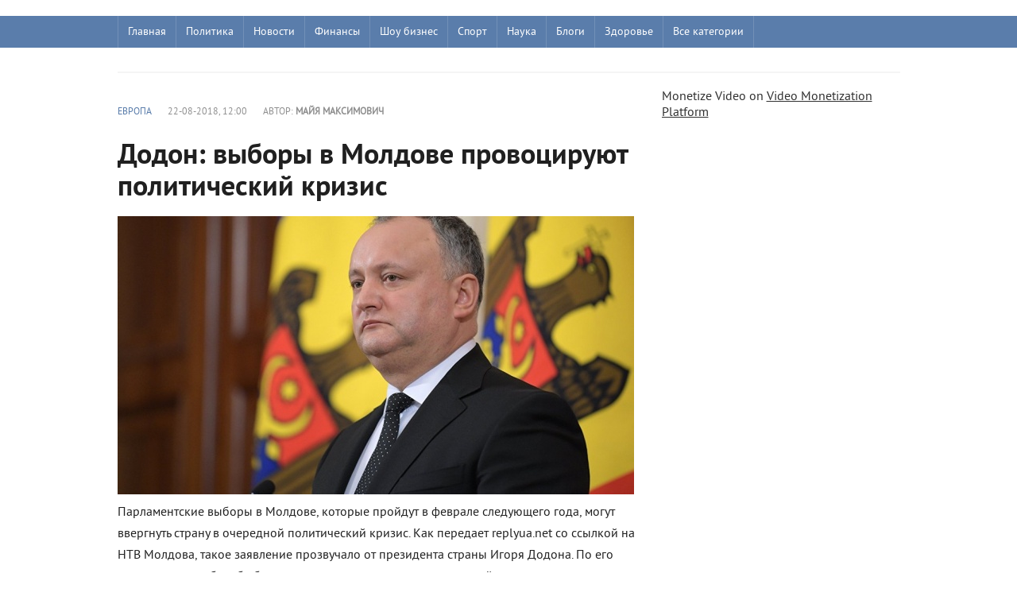

--- FILE ---
content_type: text/html; charset=utf-8
request_url: https://replyua.net/106632-dodon-vybory-v-moldove-provociruyut-politicheskiy-krizis.html
body_size: 6905
content:
﻿<!DOCTYPE html>
<html lang="ru">
<head>
<meta charset="utf-8">
<title>Додон: выборы в Молдове провоцируют политический кризис - Replyua.net</title>
<meta name="description" content="Парламентские выборы в Молдове, которые пройдут в феврале следующего года, могут ввергнуть страну в очередной политический кризис. Как передает replyua.net со ссылкой на НТВ Молдова, такое з">
<meta name="keywords" content="Игорь Додон, выборы в Молдове, политический кризис, проевропейские партии">
<meta name="viewport" content="width=device-width, initial-scale=1.0">
<meta property="og:site_name" content="Replyua.net"/>
<meta property="og:type" content="website">

<link rel="canonical" href="https://replyua.net/106632-dodon-vybory-v-moldove-provociruyut-politicheskiy-krizis.html">



<link rel="preload" href="/templates/Replyua/fonts/pt_sans_bold-webfont.woff" as="font" crossorigin />
<link rel="preload" href="/templates/Replyua/fonts/pt_sans_regular-webfont.ttf" as="font" crossorigin />
<link rel="stylesheet" href="/templates/Replyua/css/style1.css" />
<link rel="shortcut icon" href="/templates/Replyua/images/favicon.ico" type="image/x-icon" />
</head>  

<body>                     



<header class="header">  


    <div class="nav-line">   
	    <div class="nav-wrap wrap">
	        <nav class="nav">                   
	            <ul class="main_nav">
                           <li><a href="/">Главная</a></li>
                           <li><a href="/politika/">Политика</a></li>   
                       <li class="drop">
	                    <a href="/news/" class="link1">Новости</a>
	                    <ul> 
	                        <li><a href="/world/">В мире</a></li>
	                        <li><a href="/koronavirus/">Коронавирус</a></li>
	                        <li><a href="/putin/">Россия</a></li>
	                        <li><a href="/europe/">Европа</a></li>
	                        <li><a href="/usa/">США</a></li>
	                        <li><a href="/israel/">Израиль</a></li>
	                        <li><a href="/war/">Война</a></li>
	                    </ul>
	                   </li> 
	                       <li><a href="/finance/">Финансы</a></li> 
	                       <li><a href="/show/">Шоу бизнес</a></li> 
	                       <li><a href="/sport/">Спорт</a></li>
	                       <li><a href="/nauka/">Наука</a></li>
	                       <li><a href="/blog/">Блоги</a></li>
	                       <li><a href="/health/">Здоровье</a></li>
                         <li class="drop">
	                    <a href="/" class="link1">Все категории</a>
	                    <ul> 
	                        
	                        <li><a href="/business/">Бизнес</a></li>
	                        <li><a href="/kriptovalyuty/">Криптовалюты</a></li>
                                <li><a href="/tech/">Технологии</a></li>
	                        <li><a href="/avto/">Авто</a></li>
	                        <li><a href="/turizm/">Туризм</a></li>
	                        <li><a href="/history/">История</a></li>
	                        <li><a href="/psihologiya/">Психология</a></li>
	                        <li><a href="/medicina/">Медицина</a></li>
	                        <li><a href="/kino/">Кино</a></li>
	                        <li><a href="/woman/">Женский блог</a></li>
	                        <li><a href="/foodblog/">Кулинарный блог</a></li>
	                        <li><a href="/people/">Известные люди</a></li>
	                        <li><a href="/special/">Эксклюзив</a></li>
	                        <li><a href="/pogoda/">Погода</a></li>
                                <li><a href="/show/">Знаменитости</a></li>
	                        <li><a href="/foto/">Фото</a></li> 
	                        <li><a href="/video/">Видео</a></li>  
	                    </ul>
	                   </li> 
                            </ul> 
                 <ul class="l_2">
                          <li><a href="/">Главная</a></li>
                          <li><a href="/news/">Новости Украины</a></li>
                          <li><a href="/politika/">Политика</a></li>
                          <li><a href="/show/">Шоу бизнес</a></li>

                </ul>
	        </nav>       
	    </div>
    </div>                   
</header> 


<div class="wrap content cf"> 
            <div class="nomobile"> 
        <div class="hblock hot_topic">
          
        </div>   </div>
        <div class="left">        
            
            
             
                <div class="main_content_col">
                 
              
	                  ﻿<div class="full-story">       
        <div class="full_post_meta ignore-select cf">
        <div class="full_post_meta_item"><a href="https://replyua.net/europe/">Европа</a></div>
        <div class="full_post_meta_item">22-08-2018, 12:00</div>
        <div class="full_post_meta_item">Автор: <b>Майя Максимович</b></div>
</div>      
        <div class="post_title"> 
         <h1 id="news-title">Додон: выборы в Молдове провоцируют политический кризис</h1>
        </div> 
       <div class="post_content cf"> 
       <!--MBegin:https://replyua.net/uploads/posts/2018-08/1534923721_10824411.jpg|--><a href="https://replyua.net/uploads/posts/2018-08/1534923721_10824411.jpg" rel="highslide" class="highslide"><img src="/uploads/posts/2018-08/medium/1534923721_10824411.jpg" alt='Додон: выборы в Молдове провоцируют политический кризис' title='Додон: выборы в Молдове провоцируют политический кризис'  /></a><!--MEnd--><br />Парламентские выборы в Молдове, которые пройдут в феврале следующего года, могут ввергнуть страну в очередной политический кризис. Как передает replyua.net со ссылкой на НТВ Молдова, такое заявление прозвучало от президента страны Игоря Додона. По его словам, главная борьба будет разворачиваться между проевропейскими партиями и оппозиционной партией социалистов Молдовы. <br /><br />«Если демократы поймут, что проевропейские партии остаются очень сильными, выборы состоятся в конце февраля, как это и планировалось. А если нет, то всё будет возможно», - сообщил Додон. По его словам, если выборы состоятся, существует вероятность того, что правящее большинство не будет сформировано. «Не с кем даже сесть за стол переговоров, с правыми мы садиться не будем. О чём нам с ними разговаривать? О том, как делать антироссийские заявления? Нам это не нужно. Большая вероятность есть, что пройдут досрочные парламентские выборы в стране», - подчеркнул президент Молдовы. <br /><br />В настоящее время, согласно результатам проведенных опросов, в Молдове лидируют три политические силы, которые могут пройти в парламент по результатам выборов. Что примечательно, все эти партии исключают любое сотрудничество друг с другом, что в итоге может привести к серьёзным разногласия.

</div>               
</div> 
              
			
             
			 </div>
                         <div class="main_right_col"> 
			    	<div class="hblock">
			        	 <h4>Последние новости</h4>
                                       ﻿<a href="https://replyua.net/271987-eksperti-allo-pro-kolonki-xiaomi-jaki-funkciji-ta-modeli-zaslugovujut-na-uvagu.html" class="last_news  ">
    <time class="last_time">17:09</time>
    <h2 class="last_news_title">Експерти Алло про колонки Xiaomi: які функції та моделі заслуговують на увагу</h2>
</a><a href="https://replyua.net/271986-kazahstanskie-pravoohraniteli-razgromili-finansovuju-opg-ukraincev-vadima-gordievskogo-larisy-ivchenko-i-aleny-suvorovoj.html" class="last_news  ">
    <time class="last_time">18:33</time>
    <h2 class="last_news_title">Казахстанские правоохранители разгромили финансовую ОПГ украинцев Вадима Гордиевского, Ларисы Ивченко и Алены Суворовой</h2>
</a><a href="https://replyua.net/271982-kak-ulichnye-kamery-videonabljudenija-s-umnymi-funkcijami-menjajut-bezopasnost-v-2025-godu.html" class="last_news  ">
    <time class="last_time">11:10</time>
    <h2 class="last_news_title">Как уличные камеры видеонаблюдения с умными функциями меняют безопасность в 2025 году</h2>
</a><a href="https://replyua.net/271980-fakt-chi-vigadka-insajder-diznavsja-pro-kriminalne-provadzhennja-schodo-aliyeva.html" class="last_news  ">
    <time class="last_time">22:46</time>
    <h2 class="last_news_title">Факт чи вигадка: &#039;Інсайдер&#039; дізнався про кримінальне провадження щодо Алієва</h2>
</a><a href="https://replyua.net/271979-dva-ukrajinski-startapi-uvijshli-do-top-100-tehnologichnih-lideriv-svitu-za-versiyeju-vsesvitnogo-ekonomichnogo-forumu.html" class="last_news  ">
    <time class="last_time">22:37</time>
    <h2 class="last_news_title">Два українські стартапи увійшли до топ-100 технологічних лідерів світу за версією Всесвітнього економічного форуму</h2>
</a><a href="https://replyua.net/271978-jakij-napij-najkrasche-zvolozhuye-organizm.html" class="last_news  ">
    <time class="last_time">22:34</time>
    <h2 class="last_news_title">Який напій найкраще зволожує організм?</h2>
</a><a href="https://replyua.net/271977-tramp-ssha-provedut-jadernye-peregovory-s-iranom-na-sledujuschej-nedele-posle-udarov-razrushivshih-kljuchevye-obekty.html" class="last_news  ">
    <time class="last_time">10:34</time>
    <h2 class="last_news_title">Трамп: США проведут ядерные переговоры с Ираном на следующей неделе после ударов, разрушивших ключевые объекты</h2>
</a><a href="https://replyua.net/271976-grigorij-kozlovskij-perezavantazhuye-ruh-novij-trener-ta-kosmichna-akademija-dlja-majbutnih-peremog.html" class="last_news  ">
    <time class="last_time">10:17</time>
    <h2 class="last_news_title">Григорій Козловський перезавантажує «Рух»: Новий тренер та «космічна» Академія для майбутніх перемог</h2>
</a><a href="https://replyua.net/271974-kedy-adidas-prevratjat-povsednevnost-v-prikljuchenie.html" class="last_news  ">
    <time class="last_time">11:56</time>
    <h2 class="last_news_title">Кеды adidas превратят повседневность в приключение</h2>
</a><a href="https://replyua.net/271973-febspot-alternativa-youtube-z-mozhlivistju-zarobitku.html" class="last_news  ">
    <time class="last_time">12:05</time>
    <h2 class="last_news_title">Febspot: Альтернатива YouTube з можливістю заробітку</h2>
</a><a href="https://replyua.net/271972-jaki-perevagi-shin-lassa-235-65-r16c-dlja-komercijnogo-transportu.html" class="last_news  ">
    <time class="last_time">13:45</time>
    <h2 class="last_news_title">Які переваги шин Lassa 235/65 R16C для комерційного транспорту?</h2>
</a><a href="https://replyua.net/271971-komu-podojdut-chasy-apple-watch-ultra.html" class="last_news  ">
    <time class="last_time">19:39</time>
    <h2 class="last_news_title">Кому подойдут часы Apple Watch Ultra</h2>
</a><a href="https://replyua.net/271969-zhyzn-na-venere-mozhet-yspolzovat-sernuu-kyslotu-vmesto-vody.html" class="last_news  ">
    <time class="last_time">16:57</time>
    <h2 class="last_news_title">Жизнь на Венере может использовать серную кислоту вместо воды</h2>
</a><a href="https://replyua.net/271968-v-ukraini-vidkryto-rozsliduvannia-cherez-smert-zhurnalistky-viktorii-roshchynoi-iaku-utrymuvaly-v-rosiiskomu-poloni.html" class="last_news  ">
    <time class="last_time">16:53</time>
    <h2 class="last_news_title">В Україні відкрито розслідування через смерть журналістки Вікторії Рощиної, яку утримували в російському полоні</h2>
</a><a href="https://replyua.net/271967-dva-rosiiski-shakhedy-povernulysia-na-rf-povitriani-syly-zsu-rozpovily-pro-detali-masovanogo-udaru.html" class="last_news  ">
    <time class="last_time">16:48</time>
    <h2 class="last_news_title">Два російські &quot;Шахеди&quot; повернулися на РФ: Повітряні сили ЗСУ розповіли про деталі масованого удару</h2>
</a><a href="https://replyua.net/271966-nichna-ataka-na-kyiv-ppo-znyshchyla-vsi-drony-protyvnyka.html" class="last_news  ">
    <time class="last_time">13:42</time>
    <h2 class="last_news_title">Нічна атака на Київ: ППО знищила всі дрони противника</h2>
</a><a href="https://replyua.net/271965-vina-na-desiatylittia-v-rnbo-ocinyly-skilky-chasu-rosiia-zmozhe-prodovzhuvaty-viinu.html" class="last_news  ">
    <time class="last_time">15:39</time>
    <h2 class="last_news_title">«Віна на десятиліття?»: В РНБО оцінили, скільки часу Росія зможе продовжувати війну</h2>
</a><a href="https://replyua.net/271964-pochemu-chtenye-knyg-dolzhno-stat-chastu-vashei-zhyzny-9-veskykh-prychyn.html" class="last_news  ">
    <time class="last_time">15:27</time>
    <h2 class="last_news_title">Почему чтение книг должно стать частью вашей жизни: 9 веских причин</h2>
</a><a href="https://replyua.net/271963-yes-mozhe-skasuvaty-findopomogu-dlia-ukrainy-na-35-mlrd-ievro-chomu-vazhlyvo-dotrymuvatysia-demokratychnykh-standartiv.html" class="last_news  ">
    <time class="last_time">15:20</time>
    <h2 class="last_news_title">ЄС може скасувати фіндопомогу для України на 35 млрд євро: чому важливо дотримуватися демократичних стандартів</h2>
</a><a href="https://replyua.net/271962-sobaka-y-kot-pod-odnoi-kryshei-kak-yzbezhat-konflyktov-y-sozdat-garmonyu-v-dome.html" class="last_news  ">
    <time class="last_time">15:04</time>
    <h2 class="last_news_title">Криптовалюта стане легальною в Україні вже у 2025 році: Гетманцев назвав терміни</h2>
</a><a href="https://replyua.net/271961-sobaka-y-kot-pod-odnoi-kryshei-kak-yzbezhat-konflyktov-y-sozdat-garmonyu-v-dome.html" class="last_news  ">
    <time class="last_time">15:00</time>
    <h2 class="last_news_title">Собака и кот под одной крышей: как избежать конфликтов и создать гармонию в доме</h2>
</a><a href="https://replyua.net/271960-sobaka-y-kot-pod-odnoi-kryshei-kak-yzbezhat-konflyktov-y-sozdat-garmonyu-v-dome.html" class="last_news  ">
    <time class="last_time">14:55</time>
    <h2 class="last_news_title">Собака и кот под одной крышей: как избежать конфликтов и создать гармонию в доме</h2>
</a><a href="https://replyua.net/271959-sobaka-y-kot-pod-odnoi-kryshei-kak-yzbezhat-konflyktov-y-sozdat-garmonyu-v-dome.html" class="last_news  ">
    <time class="last_time">14:54</time>
    <h2 class="last_news_title">Собака и кот под одной крышей: как избежать конфликтов и создать гармонию в доме</h2>
</a><a href="https://replyua.net/271958-vdaryv-sobachku-nogou-i-poplatyvsia-u-kyievi-cholovika-pidozruut-u-zhorstokomu-povodzhenni-z-sobakou.html" class="last_news  ">
    <time class="last_time">00:27</time>
    <h2 class="last_news_title">Вдарив собачку ногою і поплатився: У Києві чоловіка підозрюють у жорстокому поводженні з собакою</h2>
</a><a href="https://replyua.net/271957-pidozruvanogo-u-vbyvstvi-iryny-farion-zalyshyly-pid-vartou.html" class="last_news  ">
    <time class="last_time">00:22</time>
    <h2 class="last_news_title">Підозрюваного у вбивстві Ірини Фаріон залишили під вартою</h2>
</a><a href="https://replyua.net/271956-verkhovna-rada-ukhvalyla-zakonoproekt-shchodo-vyplat-viiskovym.html" class="last_news  ">
    <time class="last_time">00:16</time>
    <h2 class="last_news_title">Верховна Рада ухвалила законопроект щодо виплат військовим</h2>
</a><a href="https://replyua.net/271955-unifikaciia-taryfiv-na-elektroenergiu-mozhe-zagrozhuvaty-bankrutstvom-velykykh-pidpryiemstv-ekspert.html" class="last_news  ">
    <time class="last_time">00:14</time>
    <h2 class="last_news_title">Уніфікація тарифів на електроенергію може загрожувати банкрутством великих підприємств, – експерт</h2>
</a><a href="https://replyua.net/271954-dtek-investuvav-ponad-23-mlrd-grn-u-remont-teploelektrostancii-pered-zymou.html" class="last_news  ">
    <time class="last_time">00:11</time>
    <h2 class="last_news_title">ДТЕК інвестував понад 2,3 млрд грн у ремонт теплоелектростанцій перед зимою</h2>
</a><a href="https://replyua.net/271953-novi-podrobyci-pro-aviaudar-po-kharkovu-sered-poranenykh-10-richkyi-khlopchyk.html" class="last_news  ">
    <time class="last_time">00:08</time>
    <h2 class="last_news_title">Нові подробиці про авіаудар по Харкову: Серед поранених 10-річкий хлопчик</h2>
</a><a href="https://replyua.net/271952-front-iak-oboviazok-gorbulin-zaklykaie-chynovnykiv-sluzhyty-na-peredovii.html" class="last_news  ">
    <time class="last_time">00:05</time>
    <h2 class="last_news_title">«Фронт як обов&#039;язок»: Горбулін закликає чиновників служити на передовій</h2>
</a>
			        </div> 
			    </div>    
                  
</div>          


<aside class="right">   


Monetize Video on <a href="http://www.febspot.com">Video Monetization Platform</a> 


   </aside> 
</section> 

</div>

<footer class="footer">
<div class="wrap cf">
    	<div class="col1">
    		<div class="logo_small nomobile">  
                <a href="/"><img src="/templates/Replyua/images/replyua-r.png" alt="Replyua.net" width="70" height="70"/></a>            
            </div>
            <div class="copyrights">© 2025 Replyua.net. Все права защищены. 
             Копирование информации разрешено только при наличии активной гиперссылки на сайт. 
             Редакция соблюдает закон Украины «О печатных средствах массовой информации (прессе) в Украине» Ст. 34 Конституция Украины право на свободу мысли и слова. Закон Украины «О информации» 
             E-mail редакции: <a href="mailto:info@replyua.net">info@replyua.net</a>
           </div>                  
</div> 
        <div class="footer_menu cf">
                    <a href="/about.html">О проекте</a><br><br>
                    <a href="/privacy.html">Политика конфиденциальности</a><br><br>        
                    <a href="/reklama.html">Реклама на сайте</a><br><br>  
                    <a href="/contacts.html">Контакты</a>
                   
            </div> 

        <div class="counters ">
                ﻿<!-- Global site tag (gtag.js) - Google Analytics -->
<script async src="https://www.googletagmanager.com/gtag/js?id=G-X4LPXS02TH"></script>
<script>
  window.dataLayer = window.dataLayer || [];
  function gtag(){dataLayer.push(arguments);}
  gtag('js', new Date());

  gtag('config', 'G-X4LPXS02TH');
</script>
          </div>
    </div>
</footer>


</body>
</html>